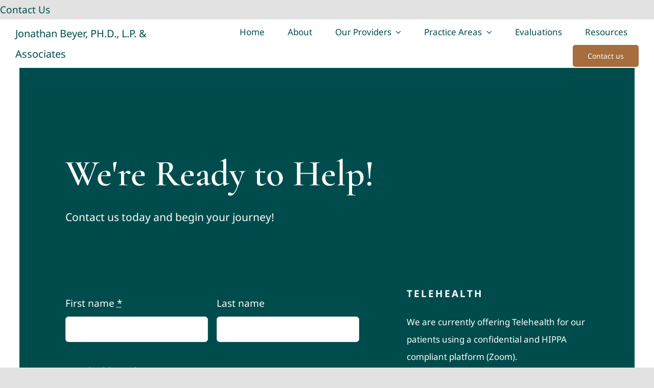

--- FILE ---
content_type: application/javascript
request_url: https://www.psychologistduluthmn.com/wp-lib/wp-content/cache/autoptimize/js/autoptimize_single_8b3c4bc39fc2df4b9b610375a9aafc68.js
body_size: 3141
content:
var HID_mark=false;var install_prompt=null;jQuery(window).on('beforeinstallprompt',(e)=>{e.preventDefault();install_prompt=e.originalEvent;jQuery('.install-prompt').css('display','inline-block !important');});jQuery(function(){var this_date=new Date();var this_year=this_date.getFullYear();jQuery(".this_year").html(this_year);jQuery("a").each(function(){var regex=/\*AT\*/g;var addr=jQuery(this).html();addr=addr.replace(regex,'@');jQuery(this).html(addr);var href=jQuery(this).attr('href');if((href!==undefined)&&(href!=="")&&(href!=="#")){href=href.replace(regex,'@');jQuery(this).attr('href',href);}});jQuery("a").each(function(){var regex=/\*PDF\*/g;var text=jQuery(this).html();text=text.replace(regex,'<i class="fa fa-file-pdf-o"></i>');jQuery(this).html(text);var regex=/\*DOC\*/g;var text=jQuery(this).html();text=text.replace(regex,'<i class="fa fa-file-doc-o"></i>');jQuery(this).html(text);});jQuery('.install-prompt').on('click',async(e)=>{e.preventDefault();install_prompt.prompt();const{outcome}=await install_prompt.userChoice;if(outcome==='accepted'){jQuery('.install-prompt').css('display','none');}
install_prompt=null;});function update_HID_status(){if(HID_mark===false){HID_mark=true;jQuery('.wpcf7-form').append('<input type="hidden" name="HIDmark" value="1">');}}
jQuery(window).on('keypress',()=>{update_HID_status();});jQuery(window).on('mousemove',()=>{update_HID_status();});jQuery(window).on('scroll',()=>{if(window.scrollY>20){update_HID_status();}});jQuery("#portfolio-chooser ul li a").on("click",function(e){var this_data=jQuery(this).attr('data-id');var this_pcat=".pcat-"+this_data;e.preventDefault();jQuery('.portfolio-gallery-slide').css('display','none');jQuery('#portfolio-chooser .active').removeClass('active');jQuery(this).addClass('active');if(this_data=="0"){jQuery('.portfolio-gallery-slide').css('display','block');}else{jQuery(this_pcat).css('display','block');}});if(jQuery("#fullscreen-box").length>0){jQuery("#fullscreen-switch").on("click",function(e){jQuery("#fullscreen-box").toggleFullScreen();});jQuery(document).bind("fullscreenchange",function(){fs_tiered_gallery.center();});}
if(jQuery("#gallery-rotator").length>0){fs_tiered_gallery.init("#gallery-rotator",json_gallery,init_gallery);jQuery(window).on("resize",function(){fs_tiered_gallery.center();});jQuery('select[id="album"]').on("change",function(){var newAlbum=jQuery(this).val();fs_tiered_gallery.load(newAlbum);});}
if(jQuery(".cycle-slideshow.basic").length>0){jQuery(this).on('cycle-after',function(e,opts,oel,iel,ff){jQuery('.basic-gallery-controls .counter').html("( "+(opts.nextSlide+1)+" / "+json_gallery.length+" )");});}
if(jQuery(".cycle-slideshow:not(.front)").length>0){if(typeof json_gallery=="object"){jQuery(this).on('cycle-after',function(e,opts,oel,iel,ff){jQuery('.gallery-controls .counter').html("( "+(opts.nextSlide+1)+" / "+json_gallery.length+" )");});}}
if(jQuery("#sidebar_gallery").length>0){fs_paged_gallery.init("#sidebar_gallery",json_gallery,"#paged-pager",sidegallery_perpage);jQuery(window).on("resize",function(){fs_paged_gallery.center();});jQuery(".top-bar .controls .prev").on("click",function(){fs_paged_gallery.prev_page();});jQuery(".top-bar .controls .next").on("click",function(){fs_paged_gallery.next_page();});}});